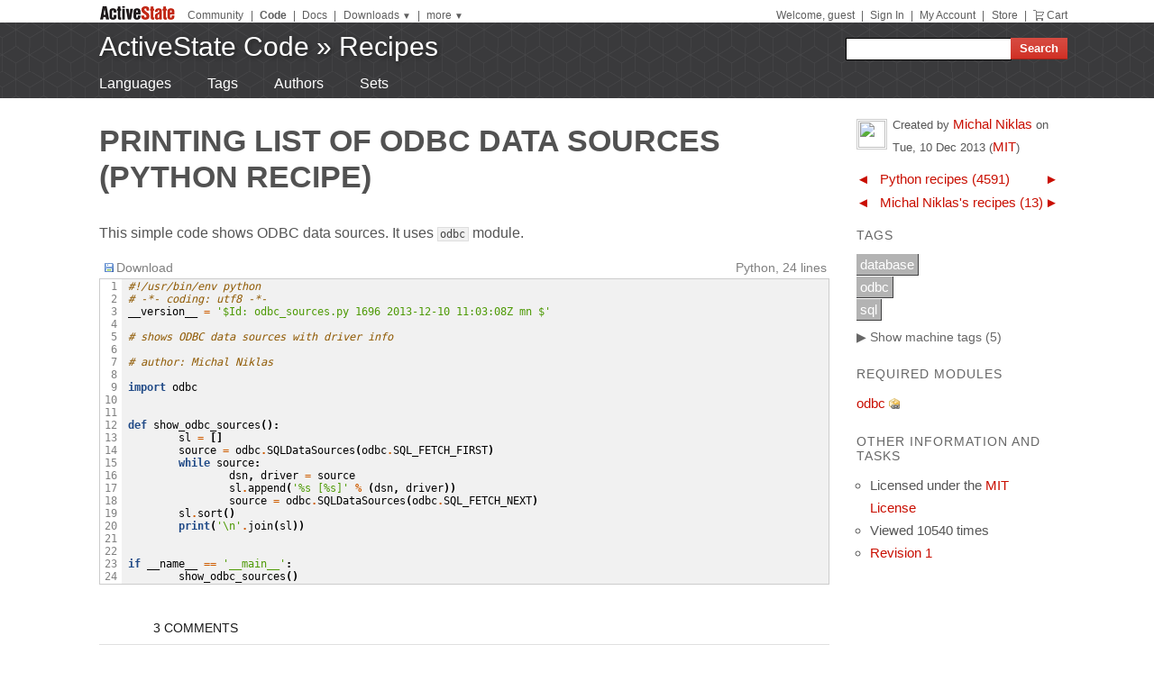

--- FILE ---
content_type: text/html
request_url: https://code.activestate.com/recipes/578782-printing-list-of-odbc-data-sources/
body_size: 25452
content:
<!DOCTYPE html>
<html>




<head>
  <title>Printing list of ODBC data sources &laquo; Python recipes &laquo; ActiveState Code</title>
  <meta http-equiv="X-UA-Compatible" content="IE=8" />
  <link rel="stylesheet" href="/static/css/activestyle.css" type="text/css"/>
  <!--[if IE]>
    <link rel="stylesheet" href="/static/css/ie.css" type="text/css" />
  <![endif]-->
  <!--[if IE 7]>
    <link rel="stylesheet" href="/static/css/ie7.css" type="text/css" />
  <![endif]-->
  <!--[if IE 6]>
    <link rel="stylesheet" href="/static/css/ie6.css" type="text/css" />
  <![endif]-->
  <link href="/static/prettify/prettify.css" type="text/css" rel="stylesheet" />
  
  <link href='http://fonts.googleapis.com/css?family=PT+Sans+Narrow:bold&subset=latin' rel='stylesheet' type='text/css'>
  <link href='http://fonts.googleapis.com/css?family=PT+Sans:bold' rel='stylesheet' type='text/css'>
  
  
  <link rel="alternate" href="/feeds/news/" type="application/atom+xml" title="ActiveState Code News" />

  <link type="image/x-icon" href="/static/activestyle/img/favicon.ico" rel="shortcut icon"/>

  <script src="/static/js/jquery-1.3.2.min.js" type="text/javascript"></script>
  <script src="/static/js/jquery-ui-1.7.2.custom.min.js" type="text/javascript"></script>
  <script src="/static/js/jquery-form-2.36.js" type="text/javascript"></script>
  
  

<link rel="canonical" href="/recipes/578782-printing-list-of-odbc-data-sources/" />
<!--[if IE]><style type="text/css"> div.codeblock, pre.prettyprint { overflow: visible; overflow-x: auto; overflow-y: hidden; padding-bottom:15px; } </style><![endif]-->

  
  
<!-- Google Tag Manager -->
<script>(function(w,d,s,l,i){w[l]=w[l]||[];w[l].push({'gtm.start':
  new Date().getTime(),event:'gtm.js'});var f=d.getElementsByTagName(s)[0],
  j=d.createElement(s),dl=l!='dataLayer'?'&l='+l:'';j.async=true;j.src=
  'https://www.googletagmanager.com/gtm.js?id='+i+dl;f.parentNode.insertBefore(j,f);
  })(window,document,'script','dataLayer','GTM-TDZ3K7T');</script>
  <!-- End Google Tag Manager -->
  
  
  <!-- Unbounce -->
  <script src="https://59e3fd97d0784951aaf980d5dbb23a79.js.ubembed.com" async></script>

  <style>
    .notice-banner {
      border: solid 1px #95CCF4;
      padding: 20px;
      border-radius: 6px;
      font-family: "Open Sans", sans-serif;
      display: flex;
      position: relative;
      margin: 22px 15px 25px 15px;
      font-size: 15px;
    }
    .notice-banner p {
      padding: 0;
      margin: 0;
      margin-right: 20px;
      margin-top: auto;
      margin-bottom: auto;
      color: rgba(0,0,0,.6);
    }
    .notice-banner .python-logo {
      width: 60px;
      margin-right: 20px;
      margin-bottom: auto;
    }
    .notice-banner .alert-icon {
      position: absolute;
      width: 28px;
      left: -10px;
      top: -8px;
    }
    .notice-banner p strong {
      color: black;
    }
    .notice-banner a {
      color: #4893D8;
      text-decoration: underline;
    }
    .notice-banner a.button {
      padding: 10px 30px 10px 50px;
      color: white;
      font-weight: 600;
      font-size: 15px !important;
      background: #4893D8;
      display: inline-block;
      text-decoration: none;
      text-transform: none;
      border-radius: 4px;
      border-bottom: solid 2px #266B9E;
      margin-bottom: auto;
      position: relative;
    }
    .notice-banner a.button:hover {
      opacity: .9;
    }
    .notice-banner a.button:active {
      opacity: 1;
      border-bottom: none;
      top: 2px;
    }
    .notice-banner a.button .download-icon {
      position: absolute;
      width: 20px;
      left: 15px;
      top: 20px;
    }
  </style>
</head>
<body >
<!-- Google Tag Manager (noscript) -->
<noscript><iframe src="https://www.googletagmanager.com/ns.html?id=GTM-TDZ3K7T"
  height="0" width="0" style="display:none;visibility:hidden"></iframe></noscript>
  <!-- End Google Tag Manager (noscript) -->
<div id="as_wrapper">
 
<ul class="as_skip">
  <li><a href="#q">Skip to Search</a></li>
  <li><a href="#site_nav">Skip to Navigation</a></li>
  <li><a href="#as_content">Skip to Content</a></li>
</ul>

<div id="as_header_wrapper" class="nosearchhi">
<div id="as_header">
  <div id="as_navbar" class="as_navbar_short">
    <ul id="as_sitesnav">
      <li class="as_logo"><a href="//www.activestate.com/"><img height="18" width="90" src="/static/activestyle/img/activestate.png" title="ActiveState | The Dynamic Language Experts"></a></li>
      <span class="as_navsep"></span>
      <li><a href="//community.activestate.com/">Community</a></li>
      <span class="as_navsep">|</span>
      <li><b><a href="/">Code</a></b></li>
      <span class="as_navsep">|</span>
      <li><a href="http://docs.activestate.com/">Docs</a></li>
      <span class="as_navsep">|</span>
      <li class="as_sitesnav_more"><a onclick="$('#as_sitesnav_downloads').slideToggle(100); return false;" href="//www.activestate.com/downloads" ><u>Downloads</u>  <small>&#9660;</small></a>
        <ul style="display: none;" id="as_sitesnav_downloads">
          <li><a href="//www.activestate.com/products/perl" title="Download Perl">Perl</a></li>
          <li><a href="//www.activestate.com/products/python" title="Download Python">Python</a></li>
          <li><a href="//www.activestate.com/products/tcl" title="Download Tcl">Tcl</a></li>
          <li><a href="//www.activestate.com/komodo-ide/" title="Download Komodo IDE">Komodo IDE</a></li>
        </ul>
      </li>
      <span class="as_navsep">|</span>
      <li class="as_sitesnav_more"><a href="//www.activestate.com/community" onclick="$('#as_sitesnav_more').slideToggle(100); return false;"><u>more</u> <small>&#9660;</small></a>
        <ul id="as_sitesnav_more" style="display: none;">
          <li><a href="//lists.activestate.com/">Lists</a></li>
          <li><a href="https://www.activestate.com/support/">Support</a></li>
          <li><a href="//code.activestate.com/ppm">PPM Index</a></li>
          <li><a href="//code.activestate.com/pypm">PyPM Index</a></li>
        </ul>
      </li>
    </ul>
    <script type="text/javascript">
      $('body').click(function() { $('#as_sitesnav_more').hide(); $('#as_sitesnav_downloads').hide(); });
    </script>

    <div id="as_accountnav">
    
      Welcome, guest
      <span class="as_navsep">|</span> <a href="https://platform.activestate.com/signin/?next=https%3A//code.activestate.com/recipes/578782-printing-list-of-odbc-data-sources/">Sign In</a>
    
      <span class="as_navsep">|</span> <a href="https://platform.activestate.com/">My Account</a>
      <span class="as_navsep">|</span> <a href="https://store.activestate.com/">Store</a>
      <span class="as_navsep">|</span> <a href="https://store.activestate.com/cart" class="icon-cart">Cart</a>
    </div>
  </div>
  
  <div id="as_bannerbar">
    
<div id="site_logo" class="as_banner_text">
  <a class="as_banner_text" href="/">ActiveState Code</a> &raquo; <a href="/recipes/" class="as_banner_text">Recipes</a>
</div>

<div id="site_nav">
  <form id="search_form" action="/search/recipes/">
    <input size="24" id="q" name="q" accesskey="s" />
    <input type="submit" value="Search" />
  </form>
</div>

    <div style="clear:both"></div>
  </div>
  
</div> <!-- end of as_header -->

<div id="as_sub_banner">
  <div id="as_sub_site_nav">
    <div id="as_sub_site_links">
      
<a href="/recipes/langs/">Languages</a>
<a href="/recipes/tags/">Tags</a>
<a href="/recipes/users/">Authors</a>
<a href="/recipes/sets/">Sets</a>


    </div>
  </div>
</div> <!-- end of as_sub_banner -->

</div> <!-- end of as_header_wrapper -->


<div id="as_middle">
  <div id="as_content_wrapper">
    <div id="as_content">
      
      
      <div id="page_header">
        <h1>
Printing list of ODBC data sources
(Python recipe)
<span class="print_only secondary">by Michal Niklas</span>

<div class="print_only secondary" style="margin-top: 10px;">
  ActiveState Code (http://code.activestate.com/recipes/578782/)
</div>
</h1>
      </div>
      

      <div id="content">
        
  <div id="description">
  <p>This simple code shows ODBC data sources. It uses <code>odbc</code> module.</p>

  </div>

  
  <script src="/static/js/state.js" type="text/javascript"></script>
  
  <div id="blocks">
  
    <div id="block-0" class="block">
    
      <div class="block-toolbar as_secondary">
        <span style="float: right;">Python, 24 lines</span>
        <div class="block-toolbar-button"><a href="/recipes/578782-printing-list-of-odbc-data-sources/download/1/"><img src="/static/img/bullet_disk.png"/>Download</a></div>
        <div id="clipboard_container" class="block-toolbar-button" style="position: relative; display: none;"><div id="clipboard_button"><img src="/static/img/bullet_go16.png"/>Copy to clipboard</div></div>
        
      </div>
      <div class="codeblock">
      <table class="highlighttable"><tr><td class="linenos"><pre> 1
 2
 3
 4
 5
 6
 7
 8
 9
10
11
12
13
14
15
16
17
18
19
20
21
22
23
24</pre></td><td class="code"><div class="highlight"><pre><span class="c">#!/usr/bin/env python</span>
<span class="c"># -*- coding: utf8 -*-</span>
<span class="n">__version__</span> <span class="o">=</span> <span class="s">&#39;$Id: odbc_sources.py 1696 2013-12-10 11:03:08Z mn $&#39;</span>

<span class="c"># shows ODBC data sources with driver info</span>

<span class="c"># author: Michal Niklas</span>

<span class="k">import</span> <span class="nn">odbc</span>


<span class="k">def</span> <span class="nf">show_odbc_sources</span><span class="p">():</span>
	<span class="n">sl</span> <span class="o">=</span> <span class="p">[]</span>
	<span class="n">source</span> <span class="o">=</span> <span class="n">odbc</span><span class="o">.</span><span class="n">SQLDataSources</span><span class="p">(</span><span class="n">odbc</span><span class="o">.</span><span class="n">SQL_FETCH_FIRST</span><span class="p">)</span>
	<span class="k">while</span> <span class="n">source</span><span class="p">:</span>
		<span class="n">dsn</span><span class="p">,</span> <span class="n">driver</span> <span class="o">=</span> <span class="n">source</span>
		<span class="n">sl</span><span class="o">.</span><span class="n">append</span><span class="p">(</span><span class="s">&#39;</span><span class="si">%s</span><span class="s"> [</span><span class="si">%s</span><span class="s">]&#39;</span> <span class="o">%</span> <span class="p">(</span><span class="n">dsn</span><span class="p">,</span> <span class="n">driver</span><span class="p">))</span>
		<span class="n">source</span> <span class="o">=</span> <span class="n">odbc</span><span class="o">.</span><span class="n">SQLDataSources</span><span class="p">(</span><span class="n">odbc</span><span class="o">.</span><span class="n">SQL_FETCH_NEXT</span><span class="p">)</span>
	<span class="n">sl</span><span class="o">.</span><span class="n">sort</span><span class="p">()</span>
	<span class="k">print</span><span class="p">(</span><span class="s">&#39;</span><span class="se">\n</span><span class="s">&#39;</span><span class="o">.</span><span class="n">join</span><span class="p">(</span><span class="n">sl</span><span class="p">))</span>


<span class="k">if</span> <span class="n">__name__</span> <span class="o">==</span> <span class="s">&#39;__main__&#39;</span><span class="p">:</span>
	<span class="n">show_odbc_sources</span><span class="p">()</span>
</pre></div>
</td></tr></table>
      </div>
    
    </div>
  
  </div>
  <div id="recipe_tools">
    <!-- AddThis Button BEGIN -->
    <script type="text/javascript">var addthis_config = {services_compact: 'delicious,digg,reddit,twitter,email,favorites,more', username: 'xa-4b4f86a749591ece', data_use_flash: false};</script>
    <a class="addthis_button"></a>
    <script type="text/javascript" src="http://s7.addthis.com/js/250/addthis_widget.js"></script>
    <!-- AddThis Button END -->
  </div>
  
  
  <div class="print_only">
    Tags: <a href="/recipes/tags/database/">database</a>, <a href="/recipes/tags/odbc/">odbc</a>, <a href="/recipes/tags/sql/">sql</a>
  </div>
  




<h4 class="section_header">3 comments</h4>
<div id="comments">

  <div class="section comment" id="c1">
    <div class="comment_gutter" >
      <div class="gravatar30">
        <img src="http://www.gravatar.com/avatar.php?gravatar_id=7a4430999402b8111332e9dc92a62257&amp;d=identicon&amp;s=30" height="30" width="30"/>
      </div>
    </div>
    <div class="comment_content">
      
      <div class="comment_header">
        <a class="comment_author " href="/recipes/users/4170575/">Ben Rousch</a>
        <span class="comment_time">10 years, 4 months ago</span>
        <span class="comment_actions">
            <a title="permalink" href="#c1">&nbsp;#</a>
            |
            <a title="flag comment as requiring moderator attention" href="/help/feedback/?type=flag&subject=Flag comment 1 of recipe 578782&amp;text=Please indicate **why** you want to flag that comment.">flag</a>
            
        </span>
      </div>
      <div class="comment_body">
        <p>Which ODBC module are you using? I don't see one in the standard library, and several are available at <a href="https://wiki.python.org/moin/ODBC" rel="nofollow">https://wiki.python.org/moin/ODBC</a></p>

      </div>
    </div>
  </div>

  <div class="section comment" id="c2">
    <div class="comment_gutter" >
      <div class="gravatar30">
        <img src="http://www.gravatar.com/avatar.php?gravatar_id=3d08a001cca307f769861bdd3e9f60c2&amp;d=identicon&amp;s=30" height="30" width="30"/>
      </div>
    </div>
    <div class="comment_content">
      
      <div class="comment_header">
        <a class="comment_author owner_comment" href="/recipes/users/186902/">Michal Niklas <span style="font-size: 90%">(author)</span></a>
        <span class="comment_time">10 years, 4 months ago</span>
        <span class="comment_actions">
            <a title="permalink" href="#c2">&nbsp;#</a>
            |
            <a title="flag comment as requiring moderator attention" href="/help/feedback/?type=flag&subject=Flag comment 2 of recipe 578782&amp;text=Please indicate **why** you want to flag that comment.">flag</a>
            
        </span>
      </div>
      <div class="comment_body">
        <p><code>odbc</code> module is a part of ActiveState distribution (tested with 2.7 and 3.3). I believe it is also in PyWin32 package. </p>

      </div>
    </div>
  </div>

  <div class="section comment" id="c3">
    <div class="comment_gutter" id="clast">
      <div class="gravatar30">
        <img src="http://www.gravatar.com/avatar.php?gravatar_id=3d08a001cca307f769861bdd3e9f60c2&amp;d=identicon&amp;s=30" height="30" width="30"/>
      </div>
    </div>
    <div class="comment_content">
      
      <div class="comment_header">
        <a class="comment_author owner_comment" href="/recipes/users/186902/">Michal Niklas <span style="font-size: 90%">(author)</span></a>
        <span class="comment_time">10 years, 3 months ago</span>
        <span class="comment_actions">
            <a title="permalink" href="#c3">&nbsp;#</a>
            |
            <a title="flag comment as requiring moderator attention" href="/help/feedback/?type=flag&subject=Flag comment 3 of recipe 578782&amp;text=Please indicate **why** you want to flag that comment.">flag</a>
            
        </span>
      </div>
      <div class="comment_body">
        <p>I have made similar recipe using <code>pyodbc</code> module: <a href="http://code.activestate.com/recipes/578815-printing-list-of-odbc-data-sources-with-pyodbc-mod/" rel="nofollow">http://code.activestate.com/recipes/578815-printing-list-of-odbc-data-sources-with-pyodbc-mod/</a></p>

      </div>
    </div>
  </div>

</div>



      </div> <!-- end of content -->
    </div> <!-- end of as_content -->
  </div> <!-- end of as_content_wrapper -->
  
  <div id="as_sidebar_wrapper">
    <div id="as_sidebar">
    

<div id="as_sidebar_dynamic">




<table class="gravatar">
<tr><td style="width: 40px;">
<img src="http://www.gravatar.com/avatar.php?gravatar_id=3d08a001cca307f769861bdd3e9f60c2&amp;d=identicon&s=30" height="30" width="30"/>
</td><td>
Created by <a href="/recipes/users/186902/">Michal Niklas</a>
on <span class="nowrap">Tue, 10 Dec 2013</span>
(<a href="/recipes/tags/meta:license=mit/" title="Licensed under the MIT License">MIT</a>)
</td></tr>
</table>

<table class="prevnext">

<tr class="prevnext-lang-python">
<td><a class="prevnext_arrow" href="/recipes/578780-priority-queue-with-deletion/?in=lang-python" title="Previous element in Python recipes">&#x25C4;</a></td>
<td class="prevnext_label"><a href="/recipes/langs/python">Python recipes (4591)</a></td>
<td><a class="prevnext_arrow" href="/recipes/578787-pretty-and-stated-htmlparsers/?in=lang-python" title="Next element in Python recipes">&#x25BA;</a></td>
</tr>

<tr class="prevnext-user-186902">
<td><a class="prevnext_arrow" href="/recipes/578040-mazovia-encoding-for-polish-text-from-ms-dos-era/?in=user-186902" title="Previous element in Michal Niklas&#39;s recipes">&#x25C4;</a></td>
<td class="prevnext_label"><a href="/recipes/users/186902">Michal Niklas&#39;s recipes (13)</a></td>
<td><a class="prevnext_arrow" href="/recipes/578815-printing-list-of-odbc-data-sources-with-pyodbc-mod/?in=user-186902" title="Next element in Michal Niklas&#39;s recipes">&#x25BA;</a></td>
</tr>

</table>



<div id="tags">
<h3>Tags</h3>
<ul class="nomachinetags flat"><li class="tag" id="tag-li-5"><a href="/recipes/tags/database/" class="tag">database</a></li><li class="tag" id="tag-li-4364"><a href="/recipes/tags/odbc/" class="tag">odbc</a></li><li class="tag" id="tag-li-829"><a href="/recipes/tags/sql/" class="tag">sql</a></li></ul><a class="machine_tag_toggle"><span>&#x25b6; Show</span> machine tags (5)</a> <a class="machine_tag_help" href="/help/tags/" title="help about tags and machine tags"><img src="/static/img/help.png"/></a><ul class="machinetags flat"><li class="tag" id="tag-li-2085"><a href="/recipes/tags/meta:language=python/" class="tag">meta:language=python</a></li><li class="tag" id="tag-li-2086"><a href="/recipes/tags/meta:license=mit/" class="tag">meta:license=mit</a></li><li class="tag" id="tag-li-2117"><a href="/recipes/tags/meta:loc=24/" class="tag">meta:loc=24</a></li><li class="tag" id="tag-li-1529"><a href="/recipes/tags/meta:requires=odbc/" class="tag">meta:requires=odbc</a></li><li class="tag" id="tag-li-1379"><a href="/recipes/tags/meta:score=2/" class="tag">meta:score=2</a></li></ul>


</div>

<div id="requires">
  <h3>Required Modules</h3>
  <ul class="flat">
  
  <li><a href="/recipes/langs/python/tags/meta:requires=odbc/">odbc</a>
  
  
  <span style="font-size: 85%; vertical-align: middle;">
    <a href="/pypm/import:odbc/" title="Find the Python package for this import"
    ><img src="/static/img/package_link.png" height="12"></img></a></span>
  
  
  </li>
  
  </ul>

</div>


<div id="otherinfo">
<h3>Other Information and Tasks</h3>
<ul class="action_list">
  <li>Licensed under the <a href="/recipes/tags/meta:license=mit/">MIT License</a></li>
  <li>Viewed 10540 times</li>
  
  
  
  <li><a href="history/1/" title="Recipe history">Revision 1</a>
  </li>
  
</ul>
</div>

</div>


<div style="margin: 30px 15px;">

<script type='text/javascript'><!--//<![CDATA[
  var m3_u = (location.protocol=='https:'?'https://ads.activestate.com/www/delivery/ajs.php':'http://ads.activestate.com/www/delivery/ajs.php');
  var m3_r = Math.floor(Math.random()*99999999999);
  if (!document.MAX_used) document.MAX_used = ',';
  document.write ("<scr"+"ipt type='text/javascript' src='"+m3_u);
  document.write ("?zoneid=1");
  document.write ('&amp;cb=' + m3_r);
  if (document.MAX_used != ',') document.write ("&amp;exclude=" + document.MAX_used);
  document.write (document.charset ? '&amp;charset='+document.charset : (document.characterSet ? '&amp;charset='+document.characterSet : ''));
  document.write ("&amp;loc=" + escape(window.location));
  if (document.referrer) document.write ("&amp;referer=" + escape(document.referrer));
  if (document.context) document.write ("&context=" + escape(document.context));
  if (document.mmm_fo) document.write ("&amp;mmm_fo=1");
  document.write ("'><\/scr"+"ipt>");
//]]>--></script><noscript><a href='http://ads.activestate.com/www/delivery/ck.php?n=aa9dea02&amp;cb=INSERT_RANDOM_NUMBER_HERE' target='_blank'><img src='http://ads.activestate.com/www/delivery/avw.php?zoneid=1&amp;cb=INSERT_RANDOM_NUMBER_HERE&amp;n=aa9dea02' border='0' alt='' /></a></noscript>
</div>


    </div> <!-- end of sidebar -->
  </div> <!-- end of as_sidebar_wrapper -->

  <div class="as_clear">&nbsp;</div>
</div> <!-- end of as_middle -->


<div id="as_footer_wrapper" class="as_footer2 nosearchhi">
<div id="as_footer">
<div class="as_footer2_section">
  <h4 class="as_footer2_header">Accounts</h4>
  <ul>
    
    <li><a href="https://platform.activestate.com/signup/?activationnext=https%3A//code.activestate.com/recipes/578782-printing-list-of-odbc-data-sources/">Create Account (Free!)</a></li>
    <li><a href="https://platform.activestate.com/signin/?next=https%3A//code.activestate.com/recipes/578782-printing-list-of-odbc-data-sources/">Sign In</a></li>
    
    
  </ul>
</div>
<div class="as_footer2_section">
  <h4 class="as_footer2_header">Code Recipes</h4>
  <ul>
    
<li><a href="/recipes/">Recipes</a></li>
<li><a href="/recipes/langs/">Languages</a></li>
<li><a href="/recipes/tags/">Tags</a></li>
<li><a href="/recipes/users/">Authors</a></li>
<li><a href="/recipes/sets/">Sets</a></li>

  </ul>
</div>
<div class="as_footer2_section">
  <h4 class="as_footer2_header">Feedback & Information</h4>
  <ul>
    <li><a href="/about/">About</a></li>
    <li><a href="/help/faq/">FAQ</a></li>
    <li><a href="/help/terms/">Terms of Service</a></li>
  </ul>
</div>
<div class="as_footer2_section">
  <h4 class="as_footer2_header">ActiveState</h4>
  <ul>
    <li class="as_footer2_feed"><a href="//www.activestate.com/blog">ActiveState Blog</a></li>
    <li><a title="Perl Solutions" href="//www.activestate.com/perl">Perl Solutions</a></li>
    <li><a title="Python Solutions" href="//www.activestate.com/python">Python Solutions</a></li>
    <li><a title="Tcl Solutions" href="//www.activestate.com/tcl">Tcl Solutions</a></li>
    <li><a title="Download Perl" href="//www.activestate.com/activeperl/downloads">Download ActivePerl</a></li>
    <li><a title="Download Python" href="//www.activestate.com/activepython/downloads">Download ActivePython</a></li>
    <li><a title="Download Tcl" href="//www.activestate.com/activetcl/downloads">Download ActiveTcl</a></li>
    <li style="margin-top: 10px"><a href="//www.activestate.com/company">About ActiveState</a></li>
    <li><a href="//www.activestate.com/company/careers">Careers</a></li>
  </ul>
</div>
<div class="as_footer2_copyright">
  <p>
  <a href="//www.activestate.com/privacy-policy">Privacy Policy</a>
  | <a href="//www.activestate.com/company/contact-us">Contact Us</a>
  | <a href="//www.activestate.com/support">Support</a>
  </p>
  <p>&copy; 2024 ActiveState Software Inc. All rights reserved.
  ActiveState&reg;, Komodo&reg;, ActiveState Perl Dev Kit&reg;,
  ActiveState Tcl Dev Kit&reg;, ActivePerl&reg;, ActivePython&reg;,
  and ActiveTcl&reg; are registered trademarks of ActiveState.
  All other marks are property of their respective owners.</p>
</div>
</div> <!-- end of as_footer -->
</div> <!-- end of as_footer_wrapper -->

<div id="as_messagebar" style="display: none;">
  <span style="float: right;">
    <b onclick="$('#as_messagebar').slideUp(150);" style="cursor: pointer;">&nbsp;x&nbsp;</b>
  </span>
  <span class="message">&nbsp;</span>
  <span class="message-undo" style="display: none;">
    <form method="POST" action=""><button type="submit"><div style='display:none'><input type='hidden' name='csrfmiddlewaretoken' value='20f7f7730dc35d960dd64c79a3130560' /></div><u>Undo</u></button></form>
  </span>
</div>

</div> <!-- end of as_wrapper -->


<script src="/static/prettify/prettify.js"></script> 
<script type="text/javascript"> 
 $(function() {
    prettyPrint();
 });
</script> 








<script src="/static/js/flash_detect_min.js" type="text/javascript"></script>
<script src="/static/zeroclipboard/ZeroClipboard.js" type="text/javascript"></script>
<script src="/static/js/recipes.js" type="text/javascript"></script>
<script type="text/javascript">
$(function() {
    Recipes.hijax_sidebar();
    // hide machine tags by default
    Recipes.toggle_machine_tags(false);
    Recipes.highlight_last_comment();
    // setup copy button
    Recipes.setup_copy_button("", "");
    // Pre-load wait animation used for voting buttons.
    $('<img src="/static/img/ajax-loader.gif"/>');
});
var in_param = "";
</script>






    <!-- python tracking -->
    <script type="text/javascript">
    /* <![CDATA[ */
    var google_conversion_id = 1071420929;
    var google_conversion_language = "en";
    var google_conversion_format = "3";
    var google_conversion_color = "666666";
    var google_conversion_label = "qWX3CIvQhAIQgazy_gM";
    var google_conversion_value = 0;
    /* ]]> */
    </script>
    <script type="text/javascript" src="https://www.googleadservices.com/pagead/conversion.js">
    </script>
    <noscript>
    <div style="display:inline;">
    <img height="1" width="1" style="border-style:none;" alt="" src="https://www.googleadservices.com/pagead/conversion/1071420929/?label=qWX3CIvQhAIQgazy_gM&amp;guid=ON&amp;script=0"/>
    </div>
    </noscript>






</body>
</html>


--- FILE ---
content_type: text/plain
request_url: https://c.6sc.co/?m=1
body_size: -2
content:
6suuid=8aaa3717043e130049a77269aa020000940b3200

--- FILE ---
content_type: text/plain
request_url: https://c.6sc.co/?m=1
body_size: -2
content:
6suuid=8aaa3717043e130049a77269aa020000940b3200

--- FILE ---
content_type: text/plain
request_url: https://c.6sc.co/?m=1
body_size: -2
content:
6suuid=8aaa3717043e130049a77269aa020000940b3200

--- FILE ---
content_type: text/plain
request_url: https://c.6sc.co/?m=1
body_size: -2
content:
6suuid=8aaa3717043e130049a77269aa020000940b3200